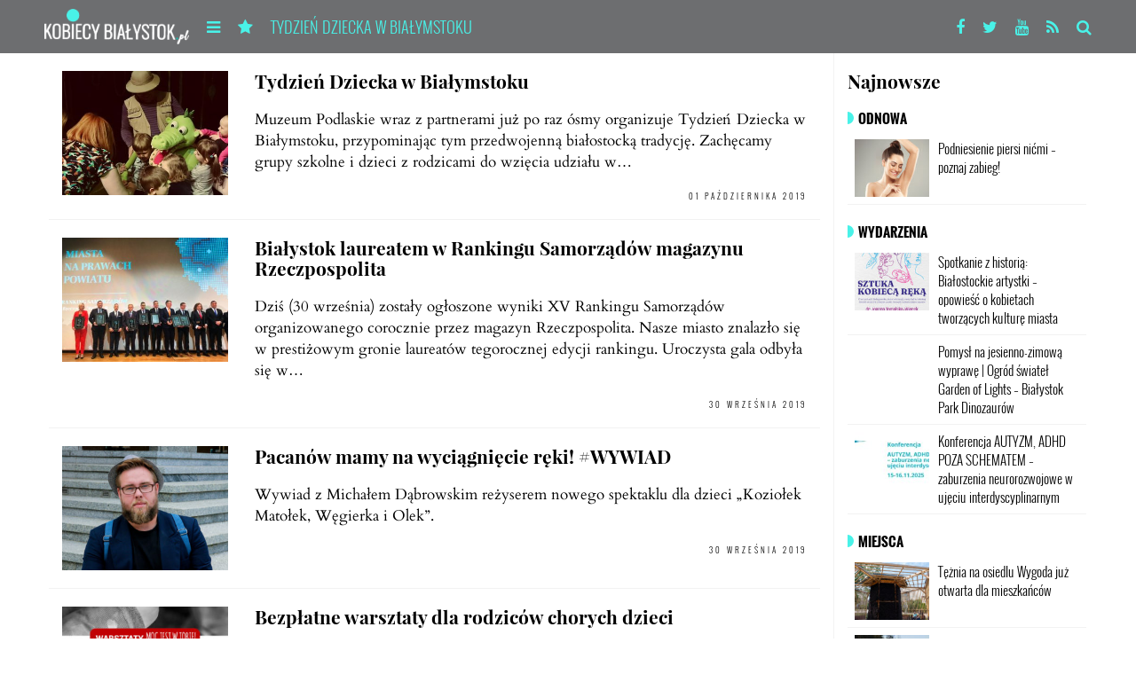

--- FILE ---
content_type: text/html; charset=UTF-8
request_url: https://www.kobiecybialystok.pl/tag/wydarzenie-bialystok/
body_size: 15649
content:

<!DOCTYPE html>
<html dir="ltr" lang="pl-PL">
<head>
<meta name="google-site-verification" content="m3aMYv0P7vsHqzcX14iLMA5LaBP-HebmP-5_YNERd4w" />
<meta name="google-site-verification" content="CcaVF9ytffWVFZ0aU1zH31x-pEhSeefy_gwFuA_s87w" />
    <meta charset="UTF-8">
    <meta name="Expires" content="0">
    <meta name="author" content="Kobiecy Białystok">
    <meta name="viewport" content="width=device-width, initial-scale=1">
        <link rel="shortcut icon" href="https://www.kobiecybialystok.pl/wp-content/themes/ideaweb/img/favicon.png" />
    <title>wydarzenie Białystok | Kobiecy Białystok</title>

		<!-- All in One SEO 4.9.3 - aioseo.com -->
	<meta name="robots" content="max-image-preview:large" />
	<link rel="canonical" href="https://www.kobiecybialystok.pl/tag/wydarzenie-bialystok/" />
	<meta name="generator" content="All in One SEO (AIOSEO) 4.9.3" />
		<script type="application/ld+json" class="aioseo-schema">
			{"@context":"https:\/\/schema.org","@graph":[{"@type":"BreadcrumbList","@id":"https:\/\/www.kobiecybialystok.pl\/tag\/wydarzenie-bialystok\/#breadcrumblist","itemListElement":[{"@type":"ListItem","@id":"https:\/\/www.kobiecybialystok.pl#listItem","position":1,"name":"Home","item":"https:\/\/www.kobiecybialystok.pl","nextItem":{"@type":"ListItem","@id":"https:\/\/www.kobiecybialystok.pl\/tag\/wydarzenie-bialystok\/#listItem","name":"wydarzenie Bia\u0142ystok"}},{"@type":"ListItem","@id":"https:\/\/www.kobiecybialystok.pl\/tag\/wydarzenie-bialystok\/#listItem","position":2,"name":"wydarzenie Bia\u0142ystok","previousItem":{"@type":"ListItem","@id":"https:\/\/www.kobiecybialystok.pl#listItem","name":"Home"}}]},{"@type":"CollectionPage","@id":"https:\/\/www.kobiecybialystok.pl\/tag\/wydarzenie-bialystok\/#collectionpage","url":"https:\/\/www.kobiecybialystok.pl\/tag\/wydarzenie-bialystok\/","name":"wydarzenie Bia\u0142ystok | Kobiecy Bia\u0142ystok","inLanguage":"pl-PL","isPartOf":{"@id":"https:\/\/www.kobiecybialystok.pl\/#website"},"breadcrumb":{"@id":"https:\/\/www.kobiecybialystok.pl\/tag\/wydarzenie-bialystok\/#breadcrumblist"}},{"@type":"Organization","@id":"https:\/\/www.kobiecybialystok.pl\/#organization","name":"eGroup","description":"Bia\u0142ystok oczami kobiet","url":"https:\/\/www.kobiecybialystok.pl\/","telephone":"+48602179106","logo":{"@type":"ImageObject","url":"https:\/\/www.kobiecybialystok.pl\/wp-content\/uploads\/2016\/05\/logotyp-KB-nowy-300x217.jpg","@id":"https:\/\/www.kobiecybialystok.pl\/tag\/wydarzenie-bialystok\/#organizationLogo","width":300,"height":217},"image":{"@id":"https:\/\/www.kobiecybialystok.pl\/tag\/wydarzenie-bialystok\/#organizationLogo"}},{"@type":"WebSite","@id":"https:\/\/www.kobiecybialystok.pl\/#website","url":"https:\/\/www.kobiecybialystok.pl\/","name":"Kobiecy Bia\u0142ystok","alternateName":"Kobiecy Bia\u0142ystok","description":"Bia\u0142ystok oczami kobiet","inLanguage":"pl-PL","publisher":{"@id":"https:\/\/www.kobiecybialystok.pl\/#organization"}}]}
		</script>
		<!-- All in One SEO -->

<link rel='dns-prefetch' href='//s.w.org' />
<link rel="alternate" type="application/rss+xml" title="Kobiecy Białystok &raquo; Kanał z wpisami" href="https://www.kobiecybialystok.pl/feed/" />
<link rel="alternate" type="application/rss+xml" title="Kobiecy Białystok &raquo; Kanał z komentarzami" href="https://www.kobiecybialystok.pl/comments/feed/" />
<link rel="alternate" type="application/rss+xml" title="Kobiecy Białystok &raquo; Kanał z wpisami otagowanymi jako wydarzenie Białystok" href="https://www.kobiecybialystok.pl/tag/wydarzenie-bialystok/feed/" />
<script type="text/javascript">
window._wpemojiSettings = {"baseUrl":"https:\/\/s.w.org\/images\/core\/emoji\/14.0.0\/72x72\/","ext":".png","svgUrl":"https:\/\/s.w.org\/images\/core\/emoji\/14.0.0\/svg\/","svgExt":".svg","source":{"concatemoji":"https:\/\/www.kobiecybialystok.pl\/wp-includes\/js\/wp-emoji-release.min.js?ver=73d3ed39211a6356339128bd65856f7e"}};
/*! This file is auto-generated */
!function(e,a,t){var n,r,o,i=a.createElement("canvas"),p=i.getContext&&i.getContext("2d");function s(e,t){var a=String.fromCharCode,e=(p.clearRect(0,0,i.width,i.height),p.fillText(a.apply(this,e),0,0),i.toDataURL());return p.clearRect(0,0,i.width,i.height),p.fillText(a.apply(this,t),0,0),e===i.toDataURL()}function c(e){var t=a.createElement("script");t.src=e,t.defer=t.type="text/javascript",a.getElementsByTagName("head")[0].appendChild(t)}for(o=Array("flag","emoji"),t.supports={everything:!0,everythingExceptFlag:!0},r=0;r<o.length;r++)t.supports[o[r]]=function(e){if(!p||!p.fillText)return!1;switch(p.textBaseline="top",p.font="600 32px Arial",e){case"flag":return s([127987,65039,8205,9895,65039],[127987,65039,8203,9895,65039])?!1:!s([55356,56826,55356,56819],[55356,56826,8203,55356,56819])&&!s([55356,57332,56128,56423,56128,56418,56128,56421,56128,56430,56128,56423,56128,56447],[55356,57332,8203,56128,56423,8203,56128,56418,8203,56128,56421,8203,56128,56430,8203,56128,56423,8203,56128,56447]);case"emoji":return!s([129777,127995,8205,129778,127999],[129777,127995,8203,129778,127999])}return!1}(o[r]),t.supports.everything=t.supports.everything&&t.supports[o[r]],"flag"!==o[r]&&(t.supports.everythingExceptFlag=t.supports.everythingExceptFlag&&t.supports[o[r]]);t.supports.everythingExceptFlag=t.supports.everythingExceptFlag&&!t.supports.flag,t.DOMReady=!1,t.readyCallback=function(){t.DOMReady=!0},t.supports.everything||(n=function(){t.readyCallback()},a.addEventListener?(a.addEventListener("DOMContentLoaded",n,!1),e.addEventListener("load",n,!1)):(e.attachEvent("onload",n),a.attachEvent("onreadystatechange",function(){"complete"===a.readyState&&t.readyCallback()})),(e=t.source||{}).concatemoji?c(e.concatemoji):e.wpemoji&&e.twemoji&&(c(e.twemoji),c(e.wpemoji)))}(window,document,window._wpemojiSettings);
</script>
<style type="text/css">
img.wp-smiley,
img.emoji {
	display: inline !important;
	border: none !important;
	box-shadow: none !important;
	height: 1em !important;
	width: 1em !important;
	margin: 0 0.07em !important;
	vertical-align: -0.1em !important;
	background: none !important;
	padding: 0 !important;
}
</style>
	<link rel='stylesheet' id='aioseo/css/src/vue/standalone/blocks/table-of-contents/global.scss-css'  href='https://www.kobiecybialystok.pl/wp-content/plugins/all-in-one-seo-pack/dist/Lite/assets/css/table-of-contents/global.e90f6d47.css?ver=4.9.3' type='text/css' media='all' />
<link rel='stylesheet' id='ppress-frontend-css'  href='https://www.kobiecybialystok.pl/wp-content/plugins/wp-user-avatar/assets/css/frontend.min.css?ver=4.15.17' type='text/css' media='all' />
<link rel='stylesheet' id='ppress-flatpickr-css'  href='https://www.kobiecybialystok.pl/wp-content/plugins/wp-user-avatar/assets/flatpickr/flatpickr.min.css?ver=4.15.17' type='text/css' media='all' />
<link rel='stylesheet' id='ppress-select2-css'  href='https://www.kobiecybialystok.pl/wp-content/plugins/wp-user-avatar/assets/select2/select2.min.css?ver=73d3ed39211a6356339128bd65856f7e' type='text/css' media='all' />
<link rel='stylesheet' id='bootstrap-css'  href='https://www.kobiecybialystok.pl/wp-content/themes/ideaweb/css/bootstrap.css?ver=3.0.2' type='text/css' media='all' />
<link rel='stylesheet' id='bxslider-css'  href='https://www.kobiecybialystok.pl/wp-content/themes/ideaweb/js/bxslider/jquery.bxslider.css?ver=73d3ed39211a6356339128bd65856f7e' type='text/css' media='all' />
<link rel='stylesheet' id='baguetteBox-css'  href='https://www.kobiecybialystok.pl/wp-content/themes/ideaweb/js/baguetteBox/baguetteBox.min.css?ver=73d3ed39211a6356339128bd65856f7e' type='text/css' media='all' />
<link rel='stylesheet' id='font-awesome-css'  href='https://www.kobiecybialystok.pl/wp-content/themes/ideaweb/libs/font-awesome/css/font-awesome.min.css?ver=4.5.0' type='text/css' media='all' />
<link rel='stylesheet' id='stylesheet-css'  href='https://www.kobiecybialystok.pl/wp-content/themes/ideaweb/style.css?ver=1' type='text/css' media='all' />
<link rel='stylesheet' id='newsletter-css'  href='https://www.kobiecybialystok.pl/wp-content/plugins/newsletter/style.css?ver=8.9.4' type='text/css' media='all' />
<script type='text/javascript' src='https://www.kobiecybialystok.pl/wp-includes/js/jquery/jquery.min.js?ver=3.6.0' id='jquery-core-js'></script>
<script type='text/javascript' src='https://www.kobiecybialystok.pl/wp-includes/js/jquery/jquery-migrate.min.js?ver=3.3.2' id='jquery-migrate-js'></script>
<script type='text/javascript' src='https://www.kobiecybialystok.pl/wp-content/plugins/wp-user-avatar/assets/flatpickr/flatpickr.min.js?ver=4.15.17' id='ppress-flatpickr-js'></script>
<script type='text/javascript' src='https://www.kobiecybialystok.pl/wp-content/plugins/wp-user-avatar/assets/select2/select2.min.js?ver=4.15.17' id='ppress-select2-js'></script>
<!--[if lt IE 9]>
<script type='text/javascript' src='https://www.kobiecybialystok.pl/wp-content/themes/ideaweb/js/html5.js?ver=3.7.3' id='ideaweb-html5-js'></script>
<![endif]-->
<link rel="https://api.w.org/" href="https://www.kobiecybialystok.pl/wp-json/" /><link rel="alternate" type="application/json" href="https://www.kobiecybialystok.pl/wp-json/wp/v2/tags/427" /><link rel="EditURI" type="application/rsd+xml" title="RSD" href="https://www.kobiecybialystok.pl/xmlrpc.php?rsd" />
<link rel="wlwmanifest" type="application/wlwmanifest+xml" href="https://www.kobiecybialystok.pl/wp-includes/wlwmanifest.xml" /> 


<!-- This site is using AdRotate v5.13.5 to display their advertisements - https://ajdg.solutions/ -->
<!-- AdRotate CSS -->
<style type="text/css" media="screen">
	.g { margin:0px; padding:0px; overflow:hidden; line-height:1; zoom:1; }
	.g img { height:auto; }
	.g-col { position:relative; float:left; }
	.g-col:first-child { margin-left: 0; }
	.g-col:last-child { margin-right: 0; }
	.g-4 { min-width:0px; max-width:625px; }
	.b-4 { margin:5px 0px 0px 0px; }
	@media only screen and (max-width: 480px) {
		.g-col, .g-dyn, .g-single { width:100%; margin-left:0; margin-right:0; }
	}
</style>
<!-- /AdRotate CSS -->


		<!-- GA Google Analytics @ https://m0n.co/ga -->
		<script async src="https://www.googletagmanager.com/gtag/js?id=G-9K6N3BMSE4"></script>
		<script>
			window.dataLayer = window.dataLayer || [];
			function gtag(){dataLayer.push(arguments);}
			gtag('js', new Date());
			gtag('config', 'G-9K6N3BMSE4');
		</script>

	<script type="text/javascript">
(function(url){
	if(/(?:Chrome\/26\.0\.1410\.63 Safari\/537\.31|WordfenceTestMonBot)/.test(navigator.userAgent)){ return; }
	var addEvent = function(evt, handler) {
		if (window.addEventListener) {
			document.addEventListener(evt, handler, false);
		} else if (window.attachEvent) {
			document.attachEvent('on' + evt, handler);
		}
	};
	var removeEvent = function(evt, handler) {
		if (window.removeEventListener) {
			document.removeEventListener(evt, handler, false);
		} else if (window.detachEvent) {
			document.detachEvent('on' + evt, handler);
		}
	};
	var evts = 'contextmenu dblclick drag dragend dragenter dragleave dragover dragstart drop keydown keypress keyup mousedown mousemove mouseout mouseover mouseup mousewheel scroll'.split(' ');
	var logHuman = function() {
		if (window.wfLogHumanRan) { return; }
		window.wfLogHumanRan = true;
		var wfscr = document.createElement('script');
		wfscr.type = 'text/javascript';
		wfscr.async = true;
		wfscr.src = url + '&r=' + Math.random();
		(document.getElementsByTagName('head')[0]||document.getElementsByTagName('body')[0]).appendChild(wfscr);
		for (var i = 0; i < evts.length; i++) {
			removeEvent(evts[i], logHuman);
		}
	};
	for (var i = 0; i < evts.length; i++) {
		addEvent(evts[i], logHuman);
	}
})('//www.kobiecybialystok.pl/?wordfence_lh=1&hid=03E6D8D88A3B8C07114E3CCF347729B3');
</script><style type="text/css">.recentcomments a{display:inline !important;padding:0 !important;margin:0 !important;}</style>	<script data-ad-client="ca-pub-8880036235275317" async src="https://pagead2.googlesyndication.com/pagead/js/adsbygoogle.js"></script>
	
        <meta property="og:title" content="Tydzień Dziecka w Białymstoku">
    <meta property="og:description" content="Muzeum Podlaskie wraz z partnerami już po raz ósmy organizuje Tydzień Dziecka w Białymstoku, przypominając tym przedwojenną białostocką tradycję. Zachęcamy grupy szkolne i dzieci z rodzicami do wzięcia udziału w...">
    <meta property="og:image" content="https://www.kobiecybialystok.pl/wp-content/uploads/2015/05/z-dzieckiem-do-teatru.jpg">
    <meta property="og:url" content="https://www.kobiecybialystok.pl/tydzien-dziecka-w-bialymstoku/">
	<meta property="og:type" content="website" />
    <meta name="twitter:card" content="summary_large_image">
</head>

<body data-rsssl=1 class="archive tag tag-wydarzenie-bialystok tag-427">
    <div class="wrapper" id="wrapper">
		
        

<header class="container">
	
    	
    <div class="container main-menu fixed">
        
        <div class="main-menu-label">
            <div class="row">
                <nav class="">
					
                    <ul class="left">
                        <li class="logo"><a href="https://www.kobiecybialystok.pl/"><img src="https://www.kobiecybialystok.pl/wp-content/themes/ideaweb/img/logo_white.png" alt="Kobiecy Białystok" /></a></li>
                                            </ul>
					
                    <ul class="drop">
                        <li class="slide-menu-btn more"><div class="menu-btn"><i class="fa fa-bars"></i></div></li>
                                                    <li class="slide-menu-btn popular"><div class="menu-btn"><i class="fa fa-star"></i></div></li>
                                            </ul>
					
                                        
                                            <div class="pin">
                                                                <a href="https://www.kobiecybialystok.pl/tydzien-dziecka-w-bialymstoku/" class="title">Tydzień Dziecka w Białymstoku</a>
                                                    </div>
                    						
                </nav>
                
                <ul class="social">
                                        <li><a target="_blank" href="https://www.facebook.com/pages/Kobiecy-Bialystok/289404317743706"><i class="fa fa-facebook"></i></a></li>                    <li><a target="_blank" href="https://twitter.com/#!/KobiecyBstok"><i class="fa fa-twitter"></i></a></li>                    <li><a target="_blank" href="http://www.youtube.com/kobiecybialystok"><i class="fa fa-youtube"></i></a></li>                    <li><a href="https://www.kobiecybialystok.pl/feed/"><i class="fa fa-rss"></i></a></li>
                    <li class="search"><div class="menu-btn"><i class="fa fa-search"></i></div></li>
               </ul>
                
                <form role="search" method="get" class="searchform" action="https://www.kobiecybialystok.pl">
                    <input type="text" value="" name="s" id="s" placeholder="Wpisz szukaną frazę">
                    <input type="submit" id="searchsubmit" value="Szukaj">
                    <div class="exit"><i class="fa fa-times"></i></div>
                </form>
                
            </div>
        </div>
        
        <div class="container main-menu-slide full-main-menu">
            <div class="row">
                <nav class="list-menu">
                    <ul id="menu-menu-glowne" class="menu"><li id="menu-item-27847" class="menu-item menu-item-type-taxonomy menu-item-object-category menu-item-has-children menu-item-27847"><a href="https://www.kobiecybialystok.pl/kategoria/miasto/">Wydarzenia</a>
<ul class="sub-menu">
	<li id="menu-item-27849" class="menu-item menu-item-type-taxonomy menu-item-object-category menu-item-27849"><a href="https://www.kobiecybialystok.pl/kategoria/miasto/wydarzenia-tylko-w-bialymstoku/">Miasto</a></li>
	<li id="menu-item-27850" class="menu-item menu-item-type-taxonomy menu-item-object-category menu-item-27850"><a href="https://www.kobiecybialystok.pl/kategoria/miasto/w-okolicy/">Poza miastem</a></li>
	<li id="menu-item-27851" class="menu-item menu-item-type-taxonomy menu-item-object-category menu-item-27851"><a href="https://www.kobiecybialystok.pl/kategoria/miasto/akcje-ogolnopolskie/">Akcje ogólnopolskie</a></li>
	<li id="menu-item-27848" class="menu-item menu-item-type-taxonomy menu-item-object-category menu-item-27848"><a href="https://www.kobiecybialystok.pl/kategoria/miasto/wydarzenia-sportowe/">Sport</a></li>
	<li id="menu-item-27852" class="menu-item menu-item-type-taxonomy menu-item-object-category menu-item-27852"><a href="https://www.kobiecybialystok.pl/kategoria/miasto/fotorelacje/">Foto/Relacje</a></li>
</ul>
</li>
<li id="menu-item-27853" class="menu-item menu-item-type-taxonomy menu-item-object-category menu-item-has-children menu-item-27853"><a href="https://www.kobiecybialystok.pl/kategoria/miejsca/">Miejsca</a>
<ul class="sub-menu">
	<li id="menu-item-27854" class="menu-item menu-item-type-taxonomy menu-item-object-category menu-item-27854"><a href="https://www.kobiecybialystok.pl/kategoria/miejsca/miejsca-gdzie-warto-zajrzec/">Lokale</a></li>
	<li id="menu-item-27856" class="menu-item menu-item-type-taxonomy menu-item-object-category menu-item-27856"><a href="https://www.kobiecybialystok.pl/kategoria/miejsca/wypoczynek/">Wypoczynek</a></li>
	<li id="menu-item-27855" class="menu-item menu-item-type-taxonomy menu-item-object-category menu-item-27855"><a href="https://www.kobiecybialystok.pl/kategoria/miejsca/podroze-male-i-duze/">Podróże małe i duże</a></li>
</ul>
</li>
<li id="menu-item-27857" class="menu-item menu-item-type-taxonomy menu-item-object-category menu-item-has-children menu-item-27857"><a href="https://www.kobiecybialystok.pl/kategoria/kulturalnie/">Kultura</a>
<ul class="sub-menu">
	<li id="menu-item-27858" class="menu-item menu-item-type-taxonomy menu-item-object-category menu-item-27858"><a href="https://www.kobiecybialystok.pl/kategoria/kulturalnie/kino-kulturalnie/">Kino</a></li>
	<li id="menu-item-27859" class="menu-item menu-item-type-taxonomy menu-item-object-category menu-item-27859"><a href="https://www.kobiecybialystok.pl/kategoria/kulturalnie/muzyka-kulturalnie/">Muzyka</a></li>
	<li id="menu-item-27862" class="menu-item menu-item-type-taxonomy menu-item-object-category menu-item-27862"><a href="https://www.kobiecybialystok.pl/kategoria/kulturalnie/wystawa/">Wystawa</a></li>
	<li id="menu-item-27863" class="menu-item menu-item-type-taxonomy menu-item-object-category menu-item-27863"><a href="https://www.kobiecybialystok.pl/kategoria/kulturalnie/sztuka/">Sztuka</a></li>
	<li id="menu-item-27860" class="menu-item menu-item-type-taxonomy menu-item-object-category menu-item-27860"><a href="https://www.kobiecybialystok.pl/kategoria/kulturalnie/ksiazka-kulturalnie/">Książka</a></li>
	<li id="menu-item-27861" class="menu-item menu-item-type-taxonomy menu-item-object-category menu-item-27861"><a href="https://www.kobiecybialystok.pl/kategoria/kulturalnie/kabaret-kulturalnie/">Kabaret</a></li>
</ul>
</li>
<li id="menu-item-27864" class="menu-item menu-item-type-taxonomy menu-item-object-category menu-item-has-children menu-item-27864"><a href="https://www.kobiecybialystok.pl/kategoria/rozwoj/">Rozwój</a>
<ul class="sub-menu">
	<li id="menu-item-27867" class="menu-item menu-item-type-taxonomy menu-item-object-category menu-item-27867"><a href="https://www.kobiecybialystok.pl/kategoria/rozwoj/warsztaty/">Warsztaty</a></li>
	<li id="menu-item-27865" class="menu-item menu-item-type-taxonomy menu-item-object-category menu-item-27865"><a href="https://www.kobiecybialystok.pl/kategoria/rozwoj/pasje/">Motywatory</a></li>
	<li id="menu-item-27866" class="menu-item menu-item-type-taxonomy menu-item-object-category menu-item-27866"><a href="https://www.kobiecybialystok.pl/kategoria/rozwoj/porady-prawne-ciekawostki/">Twoja praca/biznes</a></li>
</ul>
</li>
<li id="menu-item-27868" class="menu-item menu-item-type-taxonomy menu-item-object-category menu-item-has-children menu-item-27868"><a href="https://www.kobiecybialystok.pl/kategoria/kobiece-sprawy/">Kobiece SPRAWY</a>
<ul class="sub-menu">
	<li id="menu-item-27869" class="menu-item menu-item-type-taxonomy menu-item-object-category menu-item-27869"><a href="https://www.kobiecybialystok.pl/kategoria/kobiece-sprawy/kobiety-stad/">Kobiety stąd</a></li>
	<li id="menu-item-27874" class="menu-item menu-item-type-taxonomy menu-item-object-category menu-item-27874"><a href="https://www.kobiecybialystok.pl/kategoria/kobiece-sprawy/zdrowie-i-uroda/">Zdrowie/Uroda</a></li>
	<li id="menu-item-27870" class="menu-item menu-item-type-taxonomy menu-item-object-category menu-item-27870"><a href="https://www.kobiecybialystok.pl/kategoria/kobiece-sprawy/odnowa-z-renew-clinic/">Zabiegi kosmetyczne</a></li>
	<li id="menu-item-27871" class="menu-item menu-item-type-taxonomy menu-item-object-category menu-item-27871"><a href="https://www.kobiecybialystok.pl/kategoria/kobiece-sprawy/moda-i-okazje/">Moda/Promocje</a></li>
	<li id="menu-item-27872" class="menu-item menu-item-type-taxonomy menu-item-object-category menu-item-27872"><a href="https://www.kobiecybialystok.pl/kategoria/kobiece-sprawy/porady/">Porady</a></li>
	<li id="menu-item-27873" class="menu-item menu-item-type-taxonomy menu-item-object-category menu-item-27873"><a href="https://www.kobiecybialystok.pl/kategoria/kobiece-sprawy/milosc-i-zwiazek/">Miłość i związek</a></li>
</ul>
</li>
<li id="menu-item-27875" class="menu-item menu-item-type-taxonomy menu-item-object-category menu-item-has-children menu-item-27875"><a href="https://www.kobiecybialystok.pl/kategoria/inne/">Inne</a>
<ul class="sub-menu">
	<li id="menu-item-27876" class="menu-item menu-item-type-taxonomy menu-item-object-category menu-item-27876"><a href="https://www.kobiecybialystok.pl/kategoria/inne/smaki-podlasia/">Kuchnia</a></li>
	<li id="menu-item-27877" class="menu-item menu-item-type-taxonomy menu-item-object-category menu-item-27877"><a href="https://www.kobiecybialystok.pl/kategoria/inne/miejsce-dla-mam/">Dziecko</a></li>
	<li id="menu-item-27878" class="menu-item menu-item-type-taxonomy menu-item-object-category menu-item-27878"><a href="https://www.kobiecybialystok.pl/kategoria/inne/dom/">Dom</a></li>
	<li id="menu-item-27879" class="menu-item menu-item-type-taxonomy menu-item-object-category menu-item-27879"><a href="https://www.kobiecybialystok.pl/kategoria/inne/baza-uslug-dla-kobiet/">BAZA USŁUG dla KOBIET</a></li>
	<li id="menu-item-27880" class="menu-item menu-item-type-taxonomy menu-item-object-category menu-item-27880"><a href="https://www.kobiecybialystok.pl/kategoria/inne/czytelniczki-pisza/">Czytelniczki piszą</a></li>
	<li id="menu-item-27881" class="menu-item menu-item-type-taxonomy menu-item-object-category menu-item-27881"><a href="https://www.kobiecybialystok.pl/kategoria/inne/ciekawostki/">Ciekawostki</a></li>
	<li id="menu-item-27882" class="menu-item menu-item-type-taxonomy menu-item-object-category menu-item-27882"><a href="https://www.kobiecybialystok.pl/kategoria/inne/motocyklistka/">Moto/Cyklistka</a></li>
	<li id="menu-item-27883" class="menu-item menu-item-type-taxonomy menu-item-object-category menu-item-27883"><a href="https://www.kobiecybialystok.pl/kategoria/inne/wywiad/">Wywiad</a></li>
</ul>
</li>
</ul>                </nav>
            </div>
        </div>
        
        <div class="container main-menu-slide full-top-menu">
            <div class="row">
                <nav class="line-menu">
                    <ul id="menu-menu-gorne-popularne" class="menu"><li id="menu-item-28487" class="menu-item menu-item-type-post_type menu-item-object-page menu-item-28487"><a href="https://www.kobiecybialystok.pl/dodaj-swoje-wydarzenie/">Dodaj swoje wydarzenie</a></li>
<li id="menu-item-27832" class="menu-item menu-item-type-post_type menu-item-object-page menu-item-27832"><a href="https://www.kobiecybialystok.pl/ogloszenia-lokalne/">Ogłoszenia lokalne</a></li>
<li id="menu-item-27829" class="menu-item menu-item-type-taxonomy menu-item-object-category menu-item-27829"><a href="https://www.kobiecybialystok.pl/kategoria/bezplatne-2/">#BEZPŁATNE</a></li>
<li id="menu-item-27831" class="menu-item menu-item-type-taxonomy menu-item-object-category menu-item-27831"><a href="https://www.kobiecybialystok.pl/kategoria/polecamy/">Polecamy</a></li>
<li id="menu-item-27828" class="menu-item menu-item-type-taxonomy menu-item-object-category menu-item-27828"><a href="https://www.kobiecybialystok.pl/kategoria/blog-2/">#BLOG</a></li>
<li id="menu-item-27830" class="menu-item menu-item-type-taxonomy menu-item-object-category menu-item-27830"><a href="https://www.kobiecybialystok.pl/kategoria/konkursy/">Konkursy</a></li>
</ul>                </nav>
            </div>
        </div>
        
    </div>
</header>

<main class="container">
    <div class="row">
        <div class="col-md-9 col-sm-8 col-ms-7 col-xs-12 main-left">
                
                        <div class="col-md-12 list post-35738 post type-post status-publish format-standard has-post-thumbnail hentry category-miejsce-dla-mam category-wydarzenia-tylko-w-bialymstoku category-polecamy category-miasto tag-dziecko tag-eventy tag-kultura tag-wydarzenia tag-wydarzenia-bialystok tag-wydarzenie-bialystok">
                                                        <div class="col-md-3 col-sm-4 col-ms-12 col-xs-12 post-image"><a href="https://www.kobiecybialystok.pl/tydzien-dziecka-w-bialymstoku/" class="image img-mask" style="background-image:url(https://www.kobiecybialystok.pl/wp-content/uploads/2015/05/z-dzieckiem-do-teatru-360x269.jpg);"></a></div>
                            
                            <div class="col-md-9 col-sm-8 col-ms-12 col-xs-12 post-right">
                                <h2 class="page-header">
                                    <a href="https://www.kobiecybialystok.pl/tydzien-dziecka-w-bialymstoku/">Tydzień Dziecka w Białymstoku</a>
                                </h2>
                                <div class="post-content"><p>Muzeum Podlaskie wraz z partnerami już po raz ósmy organizuje Tydzień Dziecka w Białymstoku, przypominając tym przedwojenną białostocką tradycję. Zachęcamy grupy szkolne i dzieci z rodzicami do wzięcia udziału w&#8230;</p>
</div>
                                <div class="post-date">01 października 2019</div>
                            </div>
                            
                        </div>
                        
                                    
                        <div class="col-md-12 list post-35725 post type-post status-publish format-standard has-post-thumbnail hentry category-akcje-ogolnopolskie category-wydarzenia-tylko-w-bialymstoku category-miasto tag-eventy tag-miasto-2 tag-ogolnopolskie tag-wydarzenia tag-wydarzenie-bialystok">
                                                        <div class="col-md-3 col-sm-4 col-ms-12 col-xs-12 post-image"><a href="https://www.kobiecybialystok.pl/bialystok-laureatem-w-rankingu-samorzadow/" class="image img-mask" style="background-image:url(https://www.kobiecybialystok.pl/wp-content/uploads/2019/09/miasta-360x285.jpg);"></a></div>
                            
                            <div class="col-md-9 col-sm-8 col-ms-12 col-xs-12 post-right">
                                <h2 class="page-header">
                                    <a href="https://www.kobiecybialystok.pl/bialystok-laureatem-w-rankingu-samorzadow/">Białystok laureatem w Rankingu Samorządów magazynu Rzeczpospolita</a>
                                </h2>
                                <div class="post-content"><p>Dziś (30 września) zostały ogłoszone wyniki XV Rankingu Samorządów organizowanego corocznie przez magazyn Rzeczpospolita. Nasze miasto znalazło się w prestiżowym gronie laureatów tegorocznej edycji rankingu. Uroczysta gala odbyła się w&#8230;</p>
</div>
                                <div class="post-date">30 września 2019</div>
                            </div>
                            
                        </div>
                        
                                    
                        <div class="col-md-12 list post-35719 post type-post status-publish format-standard has-post-thumbnail hentry category-kulturalnie category-polecamy category-sztuka category-wywiad tag-dziecko tag-kulinaria tag-spektakl tag-teatr tag-wydarzenie-bialystok tag-wywiad">
                                                        <div class="col-md-3 col-sm-4 col-ms-12 col-xs-12 post-image"><a href="https://www.kobiecybialystok.pl/pacanow-mamy-na-wyciagniecie-reki-wywiad/" class="image img-mask" style="background-image:url(https://www.kobiecybialystok.pl/wp-content/uploads/2019/09/michal_dabrowski_fot_ewa_krajewska-2-360x230.jpg);"></a></div>
                            
                            <div class="col-md-9 col-sm-8 col-ms-12 col-xs-12 post-right">
                                <h2 class="page-header">
                                    <a href="https://www.kobiecybialystok.pl/pacanow-mamy-na-wyciagniecie-reki-wywiad/">Pacanów mamy na wyciągnięcie ręki!   #WYWIAD</a>
                                </h2>
                                <div class="post-content"><p>Wywiad z Michałem Dąbrowskim reżyserem nowego spektaklu dla dzieci „Koziołek Matołek, Węgierka i Olek”.</p>
</div>
                                <div class="post-date">30 września 2019</div>
                            </div>
                            
                        </div>
                        
                                    
                        <div class="col-md-12 list post-35708 post type-post status-publish format-standard has-post-thumbnail hentry category-bezplatne-2 category-na-topie category-rozwoj category-warsztaty tag-bezplatne tag-dziecko tag-eventy tag-miasto-2 tag-pomagamy tag-rozwoj-2 tag-warsztaty tag-wydarzenia tag-wydarzenie-bialystok">
                                                        <div class="col-md-3 col-sm-4 col-ms-12 col-xs-12 post-image"><a href="https://www.kobiecybialystok.pl/bezplatne-warsztaty-dla-rodzicow-chorych-dzieci/" class="image img-mask" style="background-image:url(https://www.kobiecybialystok.pl/wp-content/uploads/2019/09/moc-jest-w-tobie_plakat-255x360.jpg);"></a></div>
                            
                            <div class="col-md-9 col-sm-8 col-ms-12 col-xs-12 post-right">
                                <h2 class="page-header">
                                    <a href="https://www.kobiecybialystok.pl/bezplatne-warsztaty-dla-rodzicow-chorych-dzieci/">Bezpłatne warsztaty dla rodziców chorych dzieci</a>
                                </h2>
                                <div class="post-content"><p>Fundacja „Pomóż Im” zaprasza rodziców dzieci niepełnosprawnych i przewlekle chorych na bezpłatne warsztaty pod nazwą „Moc jest w Tobie”. Odbędą się 4 października w Białymstoku. Uczestnicy zajęć poznają sposoby radzenia&#8230;</p>
</div>
                                <div class="post-date">30 września 2019</div>
                            </div>
                            
                        </div>
                        
                                                    
                <div class="pagination">
                                    </div>

                    </div>

        <div class="col-md-3 col-sm-4 col-ms-5 col-xs-12 sidebar-right">
            
	
	
	            <div class="left-latest-news">
                <h3 class="top-title">Najnowsze</h3>
                <ul class="latest-categories">
                                        
                        							<li class="cat_500 ">
								<a href="https://www.kobiecybialystok.pl/kategoria/odnowa/"><span class="round"></span>odnowa</a>
								<ul class="latest-posts">
									
                                    <li class="format-">
                                        <a href="https://www.kobiecybialystok.pl/podniesienie-piersi-nicmi-poznaj-zabieg/">
                                            <div class="col-md-4 col-sm-4 col-ms-4 col-xs-4 image" style="background-image:url('https://www.kobiecybialystok.pl/wp-content/uploads/2022/03/art-slide01-140x140.jpg');"></div>
                                            <div class="col-md-8 col-sm-8 col-ms-8 col-xs-8 title">Podniesienie piersi nićmi – poznaj zabieg!</div>
                                        </a>
                                    </li>								</ul>
															</li>
                                                                    
                        							<li class="cat_5 ">
								<a href="https://www.kobiecybialystok.pl/kategoria/miasto/"><span class="round"></span>Wydarzenia</a>
								<ul class="latest-posts">
									
                                    <li class="format-">
                                        <a href="https://www.kobiecybialystok.pl/spotkanie-z-historia-bialostockie-artystki-opowiesc-o-kobietach-tworzacych-kulture-miasta/">
                                            <div class="col-md-4 col-sm-4 col-ms-4 col-xs-4 image" style="background-image:url('https://www.kobiecybialystok.pl/wp-content/uploads/2025/10/skr-plakat-a3-140x140.jpg');"></div>
                                            <div class="col-md-8 col-sm-8 col-ms-8 col-xs-8 title">Spotkanie z historią: Białostockie artystki – opowieść o kobietach tworzących kulturę miasta</div>
                                        </a>
                                    </li>
                                    <li class="format-">
                                        <a href="https://www.kobiecybialystok.pl/userposts/pomysl-na-jesienno-zimowa-wyprawe-ogrod-swiatel-garden-of-lights-bialystok-park-dinozaurow/">
                                            <div class="col-md-4 col-sm-4 col-ms-4 col-xs-4 image" style="background-image:url('');"></div>
                                            <div class="col-md-8 col-sm-8 col-ms-8 col-xs-8 title">Pomysł na jesienno-zimową wyprawę | Ogród świateł Garden of Lights &#8211; Białystok Park Dinozaurów</div>
                                        </a>
                                    </li>
                                    <li class="format-">
                                        <a href="https://www.kobiecybialystok.pl/userposts/konferencja-autyzm-adhd-poza-schematem-zaburzenia-neurorozwojowe-w-ujeciu-interdyscyplinarnym/">
                                            <div class="col-md-4 col-sm-4 col-ms-4 col-xs-4 image" style="background-image:url('https://www.kobiecybialystok.pl/wp-content/uploads/userposts-media/tmp_1753873178_6889fb1acbc47/../konferencja-graficzka-140x140.jpg');"></div>
                                            <div class="col-md-8 col-sm-8 col-ms-8 col-xs-8 title">Konferencja AUTYZM, ADHD POZA SCHEMATEM &#8211; zaburzenia neurorozwojowe w ujęciu interdyscyplinarnym</div>
                                        </a>
                                    </li>								</ul>
															</li>
                                                                    
                        							<li class="cat_228 ">
								<a href="https://www.kobiecybialystok.pl/kategoria/miejsca/"><span class="round"></span>Miejsca</a>
								<ul class="latest-posts">
									
                                    <li class="format-">
                                        <a href="https://www.kobiecybialystok.pl/teznia-na-osiedlu-wygoda-juz-otwarta-dla-mieszkancow/">
                                            <div class="col-md-4 col-sm-4 col-ms-4 col-xs-4 image" style="background-image:url('https://www.kobiecybialystok.pl/wp-content/uploads/2024/06/teznia-bialystok-osiedle-wygoda-140x140.jpg');"></div>
                                            <div class="col-md-8 col-sm-8 col-ms-8 col-xs-8 title">Tężnia na osiedlu Wygoda już otwarta dla mieszkańców</div>
                                        </a>
                                    </li>
                                    <li class="format-">
                                        <a href="https://www.kobiecybialystok.pl/wielkanoc-na-sportowo-w-bialymstoku/">
                                            <div class="col-md-4 col-sm-4 col-ms-4 col-xs-4 image" style="background-image:url('https://www.kobiecybialystok.pl/wp-content/uploads/2014/12/dojlidy-po-modernizacji-140x140.jpg');"></div>
                                            <div class="col-md-8 col-sm-8 col-ms-8 col-xs-8 title">Wielkanoc na sportowo w Białymstoku</div>
                                        </a>
                                    </li>
                                    <li class="format-">
                                        <a href="https://www.kobiecybialystok.pl/wiosenny-wypoczynek-beskid-sadecki-na-majowke/">
                                            <div class="col-md-4 col-sm-4 col-ms-4 col-xs-4 image" style="background-image:url('https://www.kobiecybialystok.pl/wp-content/uploads/2024/03/2fe836a7-0966-4983-961a-ed2d127acb47-140x140.jpg');"></div>
                                            <div class="col-md-8 col-sm-8 col-ms-8 col-xs-8 title">Wiosenny wypoczynek – Beskid Sądecki na majówkę</div>
                                        </a>
                                    </li>								</ul>
															</li>
                                                                    
                        							<li class="cat_8 ">
								<a href="https://www.kobiecybialystok.pl/kategoria/kulturalnie/"><span class="round"></span>Kultura</a>
								<ul class="latest-posts">
									
                                    <li class="format-">
                                        <a href="https://www.kobiecybialystok.pl/podlaskie-spotkania-przyrodnicze-historia-jednego-zdjecia/">
                                            <div class="col-md-4 col-sm-4 col-ms-4 col-xs-4 image" style="background-image:url('https://www.kobiecybialystok.pl/wp-content/uploads/2025/05/spotkania-przyrod-140x140.jpg');"></div>
                                            <div class="col-md-8 col-sm-8 col-ms-8 col-xs-8 title">Podlaskie Spotkania Przyrodnicze: Historia jednego zdjęcia</div>
                                        </a>
                                    </li>
                                    <li class="format-">
                                        <a href="https://www.kobiecybialystok.pl/rozmowy-kulturalne-iza-tarasewicz-i-ala-savashevich/">
                                            <div class="col-md-4 col-sm-4 col-ms-4 col-xs-4 image" style="background-image:url('https://www.kobiecybialystok.pl/wp-content/uploads/2025/05/rozmowy-kultularne-140x140.jpg');"></div>
                                            <div class="col-md-8 col-sm-8 col-ms-8 col-xs-8 title">Rozmowy kulturalne: Iza Tarasewicz i Ala Savashevich</div>
                                        </a>
                                    </li>
                                    <li class="format-">
                                        <a href="https://www.kobiecybialystok.pl/silent-disco-i-stol-wspolny-wieczor-muzyki-i-spotkania-podczas-39-dni-sztuki-wspolczesnej/">
                                            <div class="col-md-4 col-sm-4 col-ms-4 col-xs-4 image" style="background-image:url('https://www.kobiecybialystok.pl/wp-content/uploads/2025/05/silent-disco-140x140.jpg');"></div>
                                            <div class="col-md-8 col-sm-8 col-ms-8 col-xs-8 title">Silent Disco i Stół Wspólny – wieczór muzyki i spotkania podczas 39. Dni Sztuki Współczesnej</div>
                                        </a>
                                    </li>								</ul>
															</li>
                                                                    
                        							<li class="cat_4 ">
								<a href="https://www.kobiecybialystok.pl/kategoria/rozwoj/"><span class="round"></span>Rozwój</a>
								<ul class="latest-posts">
									
                                    <li class="format-">
                                        <a href="https://www.kobiecybialystok.pl/warsztaty-kawa-w-podrozy-w-kafejeto/">
                                            <div class="col-md-4 col-sm-4 col-ms-4 col-xs-4 image" style="background-image:url('https://www.kobiecybialystok.pl/wp-content/uploads/2025/05/kafejeto-140x140.jpg');"></div>
                                            <div class="col-md-8 col-sm-8 col-ms-8 col-xs-8 title">Warsztaty „Kawa w podróży” w Kafejeto</div>
                                        </a>
                                    </li>
                                    <li class="format-">
                                        <a href="https://www.kobiecybialystok.pl/sztuka-dbania-o-siebie-warsztaty-w-supraslu/">
                                            <div class="col-md-4 col-sm-4 col-ms-4 col-xs-4 image" style="background-image:url('https://www.kobiecybialystok.pl/wp-content/uploads/2025/05/warszaty-suprasl-140x140.jpg');"></div>
                                            <div class="col-md-8 col-sm-8 col-ms-8 col-xs-8 title">Sztuka dbania o siebie &#8211; warsztaty w Supraślu</div>
                                        </a>
                                    </li>
                                    <li class="format-">
                                        <a href="https://www.kobiecybialystok.pl/eko-dzien-z-pomyslem-warsztaty-serwis-rowerowy-i-atrakcje-dla-rodzin/">
                                            <div class="col-md-4 col-sm-4 col-ms-4 col-xs-4 image" style="background-image:url('https://www.kobiecybialystok.pl/wp-content/uploads/2025/05/eko-zielone-wzgorze-140x140.jpg');"></div>
                                            <div class="col-md-8 col-sm-8 col-ms-8 col-xs-8 title">Eko Dzień z pomysłem &#8211; warsztaty, serwis rowerowy i atrakcje dla rodzin</div>
                                        </a>
                                    </li>								</ul>
															</li>
                                                                    
                        							<li class="cat_158 ">
								<a href="https://www.kobiecybialystok.pl/kategoria/kobiece-sprawy/"><span class="round"></span>Kobiece SPRAWY</a>
								<ul class="latest-posts">
									
                                    <li class="format-">
                                        <a href="https://www.kobiecybialystok.pl/botoks-bialystok-jak-wygladzic-zmarszczki-i-zachowac-naturalna-mimike/">
                                            <div class="col-md-4 col-sm-4 col-ms-4 col-xs-4 image" style="background-image:url('https://www.kobiecybialystok.pl/wp-content/uploads/2025/11/botoksbialystok-140x140.jpg');"></div>
                                            <div class="col-md-8 col-sm-8 col-ms-8 col-xs-8 title">Botoks Białystok – jak wygładzić zmarszczki i zachować naturalną mimikę?</div>
                                        </a>
                                    </li>
                                    <li class="format-">
                                        <a href="https://www.kobiecybialystok.pl/warsztaty-hortiterapeutyczne-aromaty-podlasia/">
                                            <div class="col-md-4 col-sm-4 col-ms-4 col-xs-4 image" style="background-image:url('https://www.kobiecybialystok.pl/wp-content/uploads/2025/05/warsztaty-zapachy-140x140.jpg');"></div>
                                            <div class="col-md-8 col-sm-8 col-ms-8 col-xs-8 title">Warsztaty hortiterapeutyczne – aromaty Podlasia</div>
                                        </a>
                                    </li>
                                    <li class="format-">
                                        <a href="https://www.kobiecybialystok.pl/czy-warto-kupic-alkomat/">
                                            <div class="col-md-4 col-sm-4 col-ms-4 col-xs-4 image" style="background-image:url('https://www.kobiecybialystok.pl/wp-content/uploads/2025/05/pexels-gaion-18421308-140x140.jpg');"></div>
                                            <div class="col-md-8 col-sm-8 col-ms-8 col-xs-8 title">Czy warto kupić alkomat?</div>
                                        </a>
                                    </li>								</ul>
															</li>
                                                                    
                        							<li class="cat_229 ">
								<a href="https://www.kobiecybialystok.pl/kategoria/inne/"><span class="round"></span>Inne</a>
								<ul class="latest-posts">
									
                                    <li class="format-">
                                        <a href="https://www.kobiecybialystok.pl/jak-wybrac-agencje-nieruchomosci-w-bialymstoku-przewodnik-dla-kobiet-ktore-chca-dzialac-madrze-a-nie-na-intuicje/">
                                            <div class="col-md-4 col-sm-4 col-ms-4 col-xs-4 image" style="background-image:url('https://www.kobiecybialystok.pl/wp-content/uploads/2025/11/ow-to-choose-a-good-real-estate-agent-a-story-tha-040-140x140.png');"></div>
                                            <div class="col-md-8 col-sm-8 col-ms-8 col-xs-8 title">Jak wybrać agencję nieruchomości w Białymstoku? Przewodnik dla kobiet, które chcą działać mądrze, a nie na intuicję</div>
                                        </a>
                                    </li>
                                    <li class="format-">
                                        <a href="https://www.kobiecybialystok.pl/dzien-dziecka-z-kultura/">
                                            <div class="col-md-4 col-sm-4 col-ms-4 col-xs-4 image" style="background-image:url('https://www.kobiecybialystok.pl/wp-content/uploads/2025/05/grafika-dzien-dziecka-1920x1080-1-140x140.png');"></div>
                                            <div class="col-md-8 col-sm-8 col-ms-8 col-xs-8 title">Dzień Dziecka z kulturą</div>
                                        </a>
                                    </li>
                                    <li class="format-">
                                        <a href="https://www.kobiecybialystok.pl/rodzinny-piknik-z-okazji-dnia-dziecka-na-chorten-arena/">
                                            <div class="col-md-4 col-sm-4 col-ms-4 col-xs-4 image" style="background-image:url('https://www.kobiecybialystok.pl/wp-content/uploads/2025/05/dzien-dziecka-stadion-1-140x140.jpg');"></div>
                                            <div class="col-md-8 col-sm-8 col-ms-8 col-xs-8 title">Rodzinny Piknik z Okazji Dnia Dziecka na Chorten Arena</div>
                                        </a>
                                    </li>								</ul>
															</li>
                                                                    
                        							<li class="cat_167 ">
								<a href="https://www.kobiecybialystok.pl/kategoria/blog-2/"><span class="round"></span>#BLOG</a>
								<ul class="latest-posts">
									
                                    <li class="format-">
                                        <a href="https://www.kobiecybialystok.pl/swieta-zrob-to-po-swojemu-5-sposobow-na-to-by-uniknac-niepotrzebnego-stresu/">
                                            <div class="col-md-4 col-sm-4 col-ms-4 col-xs-4 image" style="background-image:url('https://www.kobiecybialystok.pl/wp-content/uploads/2020/12/christmas-present-light-parcel-tree-decorations-sm-1-140x140.jpg');"></div>
                                            <div class="col-md-8 col-sm-8 col-ms-8 col-xs-8 title">Święta – zrób to po swojemu! 5 sposobów na to, by uniknąć niepotrzebnego stresu</div>
                                        </a>
                                    </li>
                                    <li class="format-">
                                        <a href="https://www.kobiecybialystok.pl/blog-bialostoczanki-polecaja-swoje-ulubione-kobiece-miejsca/">
                                            <div class="col-md-4 col-sm-4 col-ms-4 col-xs-4 image" style="background-image:url('https://www.kobiecybialystok.pl/wp-content/uploads/2020/09/kobiece_miejsca_1-140x140.jpg');"></div>
                                            <div class="col-md-8 col-sm-8 col-ms-8 col-xs-8 title">#BLOG: Białostoczanki polecają swoje ulubione kobiece miejsca</div>
                                        </a>
                                    </li>
                                    <li class="format-">
                                        <a href="https://www.kobiecybialystok.pl/ekoproblemy-bialegostoku-co-robi-miasto-a-co-mozemy-zrobic-sami/">
                                            <div class="col-md-4 col-sm-4 col-ms-4 col-xs-4 image" style="background-image:url('https://www.kobiecybialystok.pl/wp-content/uploads/2020/09/ekobialistoko-140x140.jpg');"></div>
                                            <div class="col-md-8 col-sm-8 col-ms-8 col-xs-8 title">Ekoproblemy Białegostoku. Co robi miasto, a co możemy zrobić sami?</div>
                                        </a>
                                    </li>								</ul>
															</li>
                                                                    
                        							<li class="cat_208 ">
								<a href="https://www.kobiecybialystok.pl/kategoria/bezplatne-2/"><span class="round"></span>#BEZPŁATNE</a>
								<ul class="latest-posts">
									
                                    <li class="format-">
                                        <a href="https://www.kobiecybialystok.pl/letnie-atrakcje-dla-calej-rodziny-w-bialostockich-centrach-handlowych-auchan/">
                                            <div class="col-md-4 col-sm-4 col-ms-4 col-xs-4 image" style="background-image:url('https://www.kobiecybialystok.pl/wp-content/uploads/2024/07/hetmanska-czas-na-rower-140x140.jpg');"></div>
                                            <div class="col-md-8 col-sm-8 col-ms-8 col-xs-8 title">Letnie atrakcje dla całej rodziny w białostockich Centrach Handlowych Auchan</div>
                                        </a>
                                    </li>
                                    <li class="format-">
                                        <a href="https://www.kobiecybialystok.pl/5-rok-z-kinem-pod-chmurka/">
                                            <div class="col-md-4 col-sm-4 col-ms-4 col-xs-4 image" style="background-image:url('https://www.kobiecybialystok.pl/wp-content/uploads/2014/06/kino-letnia-bialystok-140x140.jpg');"></div>
                                            <div class="col-md-8 col-sm-8 col-ms-8 col-xs-8 title">5 rok z Kinem pod chmurką</div>
                                        </a>
                                    </li>
                                    <li class="format-">
                                        <a href="https://www.kobiecybialystok.pl/warsztaty-otwarte-dla-mieszkancow-bialegostoku-w-ramach-festiwalu-lalkanielalka/">
                                            <div class="col-md-4 col-sm-4 col-ms-4 col-xs-4 image" style="background-image:url('https://www.kobiecybialystok.pl/wp-content/uploads/2024/06/warsztaty-otwarte-fot-tomasz-pienicki-140x140.png');"></div>
                                            <div class="col-md-8 col-sm-8 col-ms-8 col-xs-8 title">Warsztaty otwarte dla mieszkańców Białegostoku w ramach Festiwalu LALKANIELALKA</div>
                                        </a>
                                    </li>								</ul>
															</li>
                                                                    
                        							<li class="cat_2 ">
								<a href="https://www.kobiecybialystok.pl/kategoria/polecamy/"><span class="round"></span>Polecamy</a>
								<ul class="latest-posts">
									
                                    <li class="format-">
                                        <a href="https://www.kobiecybialystok.pl/zgloszenie-dziecka-do-ubezpieczenia-zdrowotnego/">
                                            <div class="col-md-4 col-sm-4 col-ms-4 col-xs-4 image" style="background-image:url('https://www.kobiecybialystok.pl/wp-content/uploads/2024/05/pexels-marcin-jozwiak-199600-3611147-140x140.jpg');"></div>
                                            <div class="col-md-8 col-sm-8 col-ms-8 col-xs-8 title">Zgłoszenie dziecka do ubezpieczenia zdrowotnego</div>
                                        </a>
                                    </li>
                                    <li class="format-">
                                        <a href="https://www.kobiecybialystok.pl/wywoz-gruzu-w-bialymstoku-profesjonalnie-i-szybko/">
                                            <div class="col-md-4 col-sm-4 col-ms-4 col-xs-4 image" style="background-image:url('https://www.kobiecybialystok.pl/wp-content/uploads/2024/04/20240321134125-g80d6243a08e8f37d1b65eabd5c03545e926b83fcde75a35abe1ac790a611e25b45b44b96e9e0e989ac2d3470966e3c5184f4f7af1331881bd9cff288ddf4c315-640jpg-140x140.jpg');"></div>
                                            <div class="col-md-8 col-sm-8 col-ms-8 col-xs-8 title">Wywóz gruzu w Białymstoku – profesjonalnie i szybko</div>
                                        </a>
                                    </li>
                                    <li class="format-">
                                        <a href="https://www.kobiecybialystok.pl/iii-forum-kobiet-daj-szanse-sobie-i-swojej-marce/">
                                            <div class="col-md-4 col-sm-4 col-ms-4 col-xs-4 image" style="background-image:url('https://www.kobiecybialystok.pl/wp-content/uploads/2024/04/rozwoj-wsparcie-motywacja-biznes-2-140x140.png');"></div>
                                            <div class="col-md-8 col-sm-8 col-ms-8 col-xs-8 title">III Forum Kobiet – daj szansę sobie i swojej marce!</div>
                                        </a>
                                    </li>								</ul>
															</li>
                                                                    
                        							<li class="cat_9 ">
								<a href="https://www.kobiecybialystok.pl/kategoria/na-topie/"><span class="round"></span>Na topie</a>
								<ul class="latest-posts">
									
                                    <li class="format-">
                                        <a href="https://www.kobiecybialystok.pl/userposts/abc-autyzmu-social-mediowa-akcja-szerzaca-swiadomosc-poradni-rozwin-skrzydla-w-bialymstoku/">
                                            <div class="col-md-4 col-sm-4 col-ms-4 col-xs-4 image" style="background-image:url('https://www.kobiecybialystok.pl/wp-content/uploads/userposts-media/tmp_1743062169_67e50499481d2/../abc-autyzmu-140x140.jpg');"></div>
                                            <div class="col-md-8 col-sm-8 col-ms-8 col-xs-8 title">ABC Autyzmu &#8211; social mediowa akcja szerząca świadomość Poradni Rozwiń Skrzydła w Białymstoku</div>
                                        </a>
                                    </li>
                                    <li class="format-">
                                        <a href="https://www.kobiecybialystok.pl/5-powodow-dla-ktorych-warto-korzystac-z-repetytoriow-maturalnych-podczas-nauki/">
                                            <div class="col-md-4 col-sm-4 col-ms-4 col-xs-4 image" style="background-image:url('https://www.kobiecybialystok.pl/wp-content/uploads/2025/02/5-powodow-dla-ktorych-warto-korzystac-z-repetytoriow-maturalnych-podczas-nauki-1-140x140.jpg');"></div>
                                            <div class="col-md-8 col-sm-8 col-ms-8 col-xs-8 title">5 powodów, dla których warto korzystać z repetytoriów maturalnych podczas nauki</div>
                                        </a>
                                    </li>
                                    <li class="format-">
                                        <a href="https://www.kobiecybialystok.pl/pierscionki-z-kolorowymi-kamieniami-jak-wybrac-idealny-model-ktory-podkresli-twoj-styl/">
                                            <div class="col-md-4 col-sm-4 col-ms-4 col-xs-4 image" style="background-image:url('https://www.kobiecybialystok.pl/wp-content/uploads/2025/02/pexels-aggeliki-siomou-3384790-10759841-140x140.jpg');"></div>
                                            <div class="col-md-8 col-sm-8 col-ms-8 col-xs-8 title">Pierścionki z kolorowymi kamieniami – jak wybrać idealny model, który podkreśli Twój styl?</div>
                                        </a>
                                    </li>								</ul>
															</li>
                                                                    
                        							<li class="cat_11 ">
								<a href="https://www.kobiecybialystok.pl/kategoria/patronaty/"><span class="round"></span>Patronaty</a>
								<ul class="latest-posts">
									
                                    <li class="format-">
                                        <a href="https://www.kobiecybialystok.pl/babie-lato-w-kawelinie-wieczor-kobiet-pelen-inspiracji-i-zabawy/">
                                            <div class="col-md-4 col-sm-4 col-ms-4 col-xs-4 image" style="background-image:url('https://www.kobiecybialystok.pl/wp-content/uploads/2024/09/babie-lato-wieczor-kobiet-kawelin-bialystok-2024-140x140.jpg');"></div>
                                            <div class="col-md-8 col-sm-8 col-ms-8 col-xs-8 title">Babie Lato w Kawelinie – Wieczór Kobiet pełen inspiracji i zabawy</div>
                                        </a>
                                    </li>
                                    <li class="format-">
                                        <a href="https://www.kobiecybialystok.pl/kino-kobiet-kolejny-seans-juz-w-najblizsza-srode-konkurs/">
                                            <div class="col-md-4 col-sm-4 col-ms-4 col-xs-4 image" style="background-image:url('https://www.kobiecybialystok.pl/wp-content/uploads/2024/05/kkmajpoziom-140x140.jpg');"></div>
                                            <div class="col-md-8 col-sm-8 col-ms-8 col-xs-8 title">Kino Kobiet &#8211; kolejny seans już w najbliższą środę! #KONKURS</div>
                                        </a>
                                    </li>
                                    <li class="format-">
                                        <a href="https://www.kobiecybialystok.pl/wyjatkowe-wydarzenie-dla-kobiet-v-edycja-konferencji-kobieta-finanse-i-styl/">
                                            <div class="col-md-4 col-sm-4 col-ms-4 col-xs-4 image" style="background-image:url('https://www.kobiecybialystok.pl/wp-content/uploads/2024/03/kfs-5-plakat-nn-140x140.jpg');"></div>
                                            <div class="col-md-8 col-sm-8 col-ms-8 col-xs-8 title">Wyjątkowe wydarzenie dla kobiet: V edycja konferencji &#8222;KOBIETA &#8211; Finanse i Styl&#8221;</div>
                                        </a>
                                    </li>								</ul>
															</li>
                                                                    
                        							<li class="cat_15 ">
								<a href="https://www.kobiecybialystok.pl/kategoria/nasi-eksperci/"><span class="round"></span>Nasi eksperci</a>
								<ul class="latest-posts">
									
                                    <li class="format-">
                                        <a href="https://www.kobiecybialystok.pl/plecak-dla-dziecka-czym-sie-kierowac-przy-wyborze-i-podczas-uzytkowania-porady-ekspertki-ewy-brzozowskiej/">
                                            <div class="col-md-4 col-sm-4 col-ms-4 col-xs-4 image" style="background-image:url('https://www.kobiecybialystok.pl/wp-content/uploads/2020/08/matt-ragland-02z1i7gv4ao-unsplash-140x140.jpg');"></div>
                                            <div class="col-md-8 col-sm-8 col-ms-8 col-xs-8 title">Plecak dla dziecka – czym się kierować przy wyborze i podczas użytkowania?              #PORADY EKSPERTKI Ewy Brzozowskiej</div>
                                        </a>
                                    </li>
                                    <li class="format-">
                                        <a href="https://www.kobiecybialystok.pl/ciezkie-opuchniete-nogi-jest-na-to-skuteczny-sposob-porady-ekspertki-ewy-brzozowskiej/">
                                            <div class="col-md-4 col-sm-4 col-ms-4 col-xs-4 image" style="background-image:url('https://www.kobiecybialystok.pl/wp-content/uploads/2020/08/vu-thu-giang-hcmgz1oqa_i-unsplash-140x140.jpg');"></div>
                                            <div class="col-md-8 col-sm-8 col-ms-8 col-xs-8 title">Ciężkie, opuchnięte nogi? Jest na to skuteczny sposób!  #PORADY EKSPERTKI Ewy Brzozowskiej</div>
                                        </a>
                                    </li>
                                    <li class="format-">
                                        <a href="https://www.kobiecybialystok.pl/blizna-po-cesarce-co-powinnysmy-o-niej-wiedziec/">
                                            <div class="col-md-4 col-sm-4 col-ms-4 col-xs-4 image" style="background-image:url('https://www.kobiecybialystok.pl/wp-content/uploads/2020/06/woman-holding-pair-of-red-shoes-1556672-140x140.jpg');"></div>
                                            <div class="col-md-8 col-sm-8 col-ms-8 col-xs-8 title">Blizna po cesarce – co powinnyśmy o niej wiedzieć? #PORADY EKSPERTKI Joanny Matwiejuk</div>
                                        </a>
                                    </li>								</ul>
															</li>
                                                                    
                        							<li class="cat_36 ">
								<a href="https://www.kobiecybialystok.pl/kategoria/konkursy/"><span class="round"></span>Konkursy</a>
								<ul class="latest-posts">
									
                                    <li class="format-">
                                        <a href="https://www.kobiecybialystok.pl/kino-kobiet-wieczor-pelen-rozrywki-i-inspiracji-dla-wszystkich-pan-konkurs/">
                                            <div class="col-md-4 col-sm-4 col-ms-4 col-xs-4 image" style="background-image:url('https://www.kobiecybialystok.pl/wp-content/uploads/2014/06/kino-kobiet-bialystok-140x140.jpg');"></div>
                                            <div class="col-md-8 col-sm-8 col-ms-8 col-xs-8 title">Kino Kobiet -wieczór pełen rozrywki i inspiracji dla wszystkich Pań!  #KONKURS</div>
                                        </a>
                                    </li>
                                    <li class="format-">
                                        <a href="https://www.kobiecybialystok.pl/grudzien-z-kinem-kobiet-konkurs-2/">
                                            <div class="col-md-4 col-sm-4 col-ms-4 col-xs-4 image" style="background-image:url('https://www.kobiecybialystok.pl/wp-content/uploads/2023/12/image-2-140x140.jpg');"></div>
                                            <div class="col-md-8 col-sm-8 col-ms-8 col-xs-8 title">Grudzień z Kinem Kobiet  #KONKURS</div>
                                        </a>
                                    </li>
                                    <li class="format-">
                                        <a href="https://www.kobiecybialystok.pl/kino-kobiet-w-listopadzie-konkurs/">
                                            <div class="col-md-4 col-sm-4 col-ms-4 col-xs-4 image" style="background-image:url('https://www.kobiecybialystok.pl/wp-content/uploads/2023/11/helios-kinokobiet-film-mikolaj-202310-nfb-1200x900px-v01-2-140x140.jpg');"></div>
                                            <div class="col-md-8 col-sm-8 col-ms-8 col-xs-8 title">Kino Kobiet w listopadzie  #KONKURS</div>
                                        </a>
                                    </li>								</ul>
															</li>
                                                                    
                        							<li class="cat_1 ">
								<a href="https://www.kobiecybialystok.pl/kategoria/bez-kategorii/"><span class="round"></span>Bez kategorii</a>
								<ul class="latest-posts">
									
                                    <li class="format-">
                                        <a href="https://www.kobiecybialystok.pl/na-fali-wernisaz-malarstwa-tomasz-bielskiego/">
                                            <div class="col-md-4 col-sm-4 col-ms-4 col-xs-4 image" style="background-image:url('https://www.kobiecybialystok.pl/wp-content/uploads/2025/05/wystawa-140x140.jpg');"></div>
                                            <div class="col-md-8 col-sm-8 col-ms-8 col-xs-8 title">Na fali &#8211; wernisaż malarstwa Tomasz Bielskiego</div>
                                        </a>
                                    </li>
                                    <li class="format-">
                                        <a href="https://www.kobiecybialystok.pl/pragne-aby-ogladajacy-moje-obrazy-poczuli-magie-swiata-wywiad-z-magdalena-dziejma/">
                                            <div class="col-md-4 col-sm-4 col-ms-4 col-xs-4 image" style="background-image:url('https://www.kobiecybialystok.pl/wp-content/uploads/2023/05/magdalena-dziejma-otw-140x140.jpg');"></div>
                                            <div class="col-md-8 col-sm-8 col-ms-8 col-xs-8 title">Pragnę, aby oglądający moje obrazy poczuli magię świata – wywiad z Magdaleną Dziejmą</div>
                                        </a>
                                    </li>
                                    <li class="format-">
                                        <a href="https://www.kobiecybialystok.pl/koncert-miedzynarodowej-orkiestry-detej-czyli-granda-banda-2022/">
                                            <div class="col-md-4 col-sm-4 col-ms-4 col-xs-4 image" style="background-image:url('https://www.kobiecybialystok.pl/wp-content/uploads/2022/11/granda-badna-logo-kolor-wiz-140x140.jpg');"></div>
                                            <div class="col-md-8 col-sm-8 col-ms-8 col-xs-8 title">Koncert Międzynarodowej Orkiestry Dętej, czyli Granda Banda 2022</div>
                                        </a>
                                    </li>								</ul>
															</li>
                                                                </ul>
            </div>  
	
	<section id="tag_cloud-2" class="widget widget_tag_cloud"><h2 class="widget-title">Tagi</h2><div class="tagcloud"><a href="https://www.kobiecybialystok.pl/tag/bezplatne/" class="tag-cloud-link tag-link-101 tag-link-position-1" style="font-size: 16.147540983607pt;" aria-label="#BEZPŁATNE (329 elementów)">#BEZPŁATNE</a>
<a href="https://www.kobiecybialystok.pl/tag/konkurs/" class="tag-cloud-link tag-link-97 tag-link-position-2" style="font-size: 13.852459016393pt;" aria-label="#KONKURS (207 elementów)">#KONKURS</a>
<a href="https://www.kobiecybialystok.pl/tag/aranzacja-wnetrz/" class="tag-cloud-link tag-link-120 tag-link-position-3" style="font-size: 8.9180327868852pt;" aria-label="aranżacja wnętrz (77 elementów)">aranżacja wnętrz</a>
<a href="https://www.kobiecybialystok.pl/tag/biznes/" class="tag-cloud-link tag-link-85 tag-link-position-4" style="font-size: 11.901639344262pt;" aria-label="biznes (141 elementów)">biznes</a>
<a href="https://www.kobiecybialystok.pl/tag/ciekawostki-2/" class="tag-cloud-link tag-link-144 tag-link-position-5" style="font-size: 13.393442622951pt;" aria-label="ciekawostki (190 elementów)">ciekawostki</a>
<a href="https://www.kobiecybialystok.pl/tag/ciaza/" class="tag-cloud-link tag-link-155 tag-link-position-6" style="font-size: 8.2295081967213pt;" aria-label="ciąża (66 elementów)">ciąża</a>
<a href="https://www.kobiecybialystok.pl/tag/dieta/" class="tag-cloud-link tag-link-16 tag-link-position-7" style="font-size: 11.213114754098pt;" aria-label="dieta (122 elementy)">dieta</a>
<a href="https://www.kobiecybialystok.pl/tag/dom-2/" class="tag-cloud-link tag-link-76 tag-link-position-8" style="font-size: 16.83606557377pt;" aria-label="dom (377 elementów)">dom</a>
<a href="https://www.kobiecybialystok.pl/tag/dziecko/" class="tag-cloud-link tag-link-79 tag-link-position-9" style="font-size: 20.27868852459pt;" aria-label="dziecko (756 elementów)">dziecko</a>
<a href="https://www.kobiecybialystok.pl/tag/edukacja/" class="tag-cloud-link tag-link-80 tag-link-position-10" style="font-size: 8.5737704918033pt;" aria-label="edukacja (71 elementów)">edukacja</a>
<a href="https://www.kobiecybialystok.pl/tag/eventy/" class="tag-cloud-link tag-link-71 tag-link-position-11" style="font-size: 19.590163934426pt;" aria-label="eventy (663 elementy)">eventy</a>
<a href="https://www.kobiecybialystok.pl/tag/fotorelacje-2/" class="tag-cloud-link tag-link-95 tag-link-position-12" style="font-size: 8.4590163934426pt;" aria-label="foto/relacje (70 elementów)">foto/relacje</a>
<a href="https://www.kobiecybialystok.pl/tag/gotujemy-2/" class="tag-cloud-link tag-link-162 tag-link-position-13" style="font-size: 9.9508196721311pt;" aria-label="gotujemy (95 elementów)">gotujemy</a>
<a href="https://www.kobiecybialystok.pl/tag/kino/" class="tag-cloud-link tag-link-49 tag-link-position-14" style="font-size: 14.885245901639pt;" aria-label="kino (259 elementów)">kino</a>
<a href="https://www.kobiecybialystok.pl/tag/kobiece-sprawy-2/" class="tag-cloud-link tag-link-159 tag-link-position-15" style="font-size: 13.393442622951pt;" aria-label="kobiece SPRAWY (190 elementów)">kobiece SPRAWY</a>
<a href="https://www.kobiecybialystok.pl/tag/koncert/" class="tag-cloud-link tag-link-67 tag-link-position-16" style="font-size: 10.524590163934pt;" aria-label="koncert (105 elementów)">koncert</a>
<a href="https://www.kobiecybialystok.pl/tag/kosmetyki/" class="tag-cloud-link tag-link-330 tag-link-position-17" style="font-size: 11.44262295082pt;" aria-label="kosmetyki (128 elementów)">kosmetyki</a>
<a href="https://www.kobiecybialystok.pl/tag/ksiazka/" class="tag-cloud-link tag-link-74 tag-link-position-18" style="font-size: 10.409836065574pt;" aria-label="ksiażka (103 elementy)">ksiażka</a>
<a href="https://www.kobiecybialystok.pl/tag/kuchnia/" class="tag-cloud-link tag-link-83 tag-link-position-19" style="font-size: 13.622950819672pt;" aria-label="kuchnia (199 elementów)">kuchnia</a>
<a href="https://www.kobiecybialystok.pl/tag/kultura/" class="tag-cloud-link tag-link-113 tag-link-position-20" style="font-size: 18.55737704918pt;" aria-label="kultura (536 elementów)">kultura</a>
<a href="https://www.kobiecybialystok.pl/tag/mama/" class="tag-cloud-link tag-link-147 tag-link-position-21" style="font-size: 9.8360655737705pt;" aria-label="mama (92 elementy)">mama</a>
<a href="https://www.kobiecybialystok.pl/tag/miasto-2/" class="tag-cloud-link tag-link-187 tag-link-position-22" style="font-size: 20.852459016393pt;" aria-label="miasto (858 elementów)">miasto</a>
<a href="https://www.kobiecybialystok.pl/tag/moda/" class="tag-cloud-link tag-link-91 tag-link-position-23" style="font-size: 15.803278688525pt;" aria-label="moda (309 elementów)">moda</a>
<a href="https://www.kobiecybialystok.pl/tag/muzyka/" class="tag-cloud-link tag-link-174 tag-link-position-24" style="font-size: 12.016393442623pt;" aria-label="muzyka (142 elementy)">muzyka</a>
<a href="https://www.kobiecybialystok.pl/tag/ogolnopolskie/" class="tag-cloud-link tag-link-107 tag-link-position-25" style="font-size: 9.8360655737705pt;" aria-label="ogólnopolskie (92 elementy)">ogólnopolskie</a>
<a href="https://www.kobiecybialystok.pl/tag/podroze-4/" class="tag-cloud-link tag-link-102 tag-link-position-26" style="font-size: 10.180327868852pt;" aria-label="podróże (100 elementów)">podróże</a>
<a href="https://www.kobiecybialystok.pl/tag/pomagamy/" class="tag-cloud-link tag-link-157 tag-link-position-27" style="font-size: 9.0327868852459pt;" aria-label="pomagamy (79 elementów)">pomagamy</a>
<a href="https://www.kobiecybialystok.pl/tag/porady-3/" class="tag-cloud-link tag-link-75 tag-link-position-28" style="font-size: 22pt;" aria-label="porady (1&nbsp;064 elementy)">porady</a>
<a href="https://www.kobiecybialystok.pl/tag/porady-eksperta/" class="tag-cloud-link tag-link-19 tag-link-position-29" style="font-size: 9.2622950819672pt;" aria-label="porady eksperta (82 elementy)">porady eksperta</a>
<a href="https://www.kobiecybialystok.pl/tag/poza-miastem/" class="tag-cloud-link tag-link-196 tag-link-position-30" style="font-size: 10.295081967213pt;" aria-label="poza miastem (101 elementów)">poza miastem</a>
<a href="https://www.kobiecybialystok.pl/tag/praca/" class="tag-cloud-link tag-link-100 tag-link-position-31" style="font-size: 11.213114754098pt;" aria-label="praca (121 elementów)">praca</a>
<a href="https://www.kobiecybialystok.pl/tag/prawo/" class="tag-cloud-link tag-link-70 tag-link-position-32" style="font-size: 10.180327868852pt;" aria-label="prawo (100 elementów)">prawo</a>
<a href="https://www.kobiecybialystok.pl/tag/promocje/" class="tag-cloud-link tag-link-209 tag-link-position-33" style="font-size: 12.590163934426pt;" aria-label="promocje (161 elementów)">promocje</a>
<a href="https://www.kobiecybialystok.pl/tag/przepisy-4/" class="tag-cloud-link tag-link-96 tag-link-position-34" style="font-size: 10.065573770492pt;" aria-label="przepisy (96 elementów)">przepisy</a>
<a href="https://www.kobiecybialystok.pl/tag/rodzina/" class="tag-cloud-link tag-link-163 tag-link-position-35" style="font-size: 12.475409836066pt;" aria-label="rodzina (158 elementów)">rodzina</a>
<a href="https://www.kobiecybialystok.pl/tag/rozwoj-2/" class="tag-cloud-link tag-link-117 tag-link-position-36" style="font-size: 15.803278688525pt;" aria-label="rozwój (310 elementów)">rozwój</a>
<a href="https://www.kobiecybialystok.pl/tag/wydarzenia-sportowe/" class="tag-cloud-link tag-link-68 tag-link-position-37" style="font-size: 13.622950819672pt;" aria-label="Sport (199 elementów)">Sport</a>
<a href="https://www.kobiecybialystok.pl/tag/sztuka-4/" class="tag-cloud-link tag-link-93 tag-link-position-38" style="font-size: 10.524590163934pt;" aria-label="sztuka (105 elementów)">sztuka</a>
<a href="https://www.kobiecybialystok.pl/tag/trendy/" class="tag-cloud-link tag-link-92 tag-link-position-39" style="font-size: 13.852459016393pt;" aria-label="trendy (206 elementów)">trendy</a>
<a href="https://www.kobiecybialystok.pl/tag/uroda/" class="tag-cloud-link tag-link-160 tag-link-position-40" style="font-size: 16.262295081967pt;" aria-label="uroda (339 elementów)">uroda</a>
<a href="https://www.kobiecybialystok.pl/tag/warsztaty/" class="tag-cloud-link tag-link-14 tag-link-position-41" style="font-size: 16.032786885246pt;" aria-label="warsztaty (320 elementów)">warsztaty</a>
<a href="https://www.kobiecybialystok.pl/tag/wydarzenia/" class="tag-cloud-link tag-link-193 tag-link-position-42" style="font-size: 20.27868852459pt;" aria-label="wydarzenia (763 elementy)">wydarzenia</a>
<a href="https://www.kobiecybialystok.pl/tag/zdrowie/" class="tag-cloud-link tag-link-20 tag-link-position-43" style="font-size: 18.44262295082pt;" aria-label="zdrowie (522 elementy)">zdrowie</a>
<a href="https://www.kobiecybialystok.pl/tag/zdrowie-i-uroda-4/" class="tag-cloud-link tag-link-82 tag-link-position-44" style="font-size: 9.2622950819672pt;" aria-label="zdrowie i uroda (82 elementy)">zdrowie i uroda</a>
<a href="https://www.kobiecybialystok.pl/tag/zwiazek/" class="tag-cloud-link tag-link-103 tag-link-position-45" style="font-size: 8pt;" aria-label="związek (63 elementy)">związek</a></div>
</section><section id="adrotate_widgets-2" class="widget adrotate_widgets"><div class="g g-4"><div class="g-col b-4 a-23"><a class="gofollow" data-track="MjMsNCwxLDYw" href="https://geniusbialystok.pl/"><img src="https://www.kobiecybialystok.pl/wp-content/uploads/2024/12/grafikarekbialystok.jpg" /></a></div><div class="g-col b-4 a-22"><a class="gofollow" data-track="MjIsNCwxLDYw" href="https://tc.tradetracker.net/?c=4188&amp;m=932730&amp;a=326282&amp;r=&amp;u=" target="_blank" rel="nofollow"><img src="https://ti.tradetracker.net/?c=4188&amp;m=932730&amp;a=326282&amp;r=&amp;t=html" width="68" height="60" border="0" alt="" /></a></div></div></section><section id="recent-comments-2" class="widget widget_recent_comments"><h2 class="widget-title">Najnowsze komentarze</h2><ul id="recentcomments"><li class="recentcomments"><span class="comment-author-link"><a href='https://www.kobiecybialystok.pl/kazde-miejsce-jest-dobre-do-dzialania-wywiad-z-zalozycielkami-fundacji-bialystok-dziala-my/' rel='external nofollow ugc' class='url'>Każde miejsce jest dobre do działania. Wywiad z założycielkami Fundacji Białystok Działa MY | Kobiecy Białystok</a></span> - <a href="https://www.kobiecybialystok.pl/fundacja-bialystok-dziala-my-wyslala-kolejny-transport-darow-na-ukraine/#comment-371">Fundacja #Białystok Działa My wysłała kolejny transport darów na Ukrainę</a></li><li class="recentcomments"><span class="comment-author-link"><a href='https://www.kobiecybialystok.pl/pomysly-na-zabicie-czasu-sprawdz-co-ciekawego-mozna-robic-w-internecie/' rel='external nofollow ugc' class='url'>Pomysły na zabicie czasu – sprawdź, co ciekawego można robić w internecie | Kobiecy Białystok</a></span> - <a href="https://www.kobiecybialystok.pl/bialostockie-osiedla-z-nietypowej-perspektywy-wywiad-z-andrzejem-klopotowskim-autorem-osiedlownika/#comment-370">Białostockie osiedla z nietypowej perspektywy – wywiad z Andrzejem Kłopotowskim, autorem Osiedlownika</a></li><li class="recentcomments"><span class="comment-author-link"><a href='https://www.kobiecybialystok.pl/kazde-miejsce-jest-dobre-do-dzialania-wywiad-z-zalozycielkami-fundacji-bialystok-dziala-my/' rel='external nofollow ugc' class='url'>Każde miejsce jest dobre do działania. Wywiad z założycielkami Fundacji Białystok Działa MY | Kobiecy Białystok</a></span> - <a href="https://www.kobiecybialystok.pl/spotkanie-z-alpakami-fundacji-bialystokdzialamy-fotorelacja/#comment-369">Spotkanie z Alpakami Fundacji #BiałystokDziałaMY.  FOTORELACJA</a></li><li class="recentcomments"><span class="comment-author-link"><a href='https://www.kobiecybialystok.pl/plecak-dla-dziecka-czym-sie-kierowac-przy-wyborze-i-podczas-uzytkowania-porady-ekspertki-ewy-brzozowskiej/' rel='external nofollow ugc' class='url'>Plecak dla dziecka – czym się kierować przy wyborze i podczas użytkowania? #PORADY EKSPERTKI Ewy Brzozowskiej | Kobiecy Białystok</a></span> - <a href="https://www.kobiecybialystok.pl/ciezkie-opuchniete-nogi-jest-na-to-skuteczny-sposob-porady-ekspertki-ewy-brzozowskiej/#comment-368">Ciężkie, opuchnięte nogi? Jest na to skuteczny sposób!  #PORADY EKSPERTKI Ewy Brzozowskiej</a></li></ul></section>
        </div>
        
    </div>
</main>


		
<footer class="container" role="contentinfo">
    <div class="row">
        <div class="col-md-8 col-sm-8 col-ms-12 col-xs-12 left">
            <nav>
                <ul id="menu-menu-stopka" class="menu"><li id="menu-item-27833" class="menu-item menu-item-type-custom menu-item-object-custom menu-item-has-children menu-item-27833"><a>Redakcja</a>
<ul class="sub-menu">
	<li id="menu-item-27839" class="menu-item menu-item-type-post_type menu-item-object-page menu-item-27839"><a href="https://www.kobiecybialystok.pl/o-nas/">O nas</a></li>
	<li id="menu-item-27837" class="menu-item menu-item-type-post_type menu-item-object-page menu-item-27837"><a href="https://www.kobiecybialystok.pl/partnerzy-serwisu/">Partnerzy</a></li>
	<li id="menu-item-27841" class="menu-item menu-item-type-taxonomy menu-item-object-category menu-item-27841"><a href="https://www.kobiecybialystok.pl/kategoria/patronaty/">Patronaty</a></li>
	<li id="menu-item-27836" class="menu-item menu-item-type-post_type menu-item-object-page menu-item-27836"><a href="https://www.kobiecybialystok.pl/wspolpraca-z-nami/">Współpraca z nami</a></li>
	<li id="menu-item-27838" class="menu-item menu-item-type-post_type menu-item-object-page menu-item-27838"><a href="https://www.kobiecybialystok.pl/reklama-w-kb/">Reklama w serwisie</a></li>
	<li id="menu-item-27840" class="menu-item menu-item-type-post_type menu-item-object-page menu-item-27840"><a href="https://www.kobiecybialystok.pl/kontakt/">Kontakt</a></li>
</ul>
</li>
<li id="menu-item-27834" class="menu-item menu-item-type-custom menu-item-object-custom menu-item-has-children menu-item-27834"><a>Ważne</a>
<ul class="sub-menu">
	<li id="menu-item-27843" class="menu-item menu-item-type-post_type menu-item-object-page menu-item-27843"><a href="https://www.kobiecybialystok.pl/polityka-prywatnosci/">Polityka prywatności</a></li>
	<li id="menu-item-27844" class="menu-item menu-item-type-post_type menu-item-object-page menu-item-27844"><a href="https://www.kobiecybialystok.pl/regulamin-promocji-kobiecy-kupon/">Regulamin Promocji „Kobiecy Kupon”</a></li>
</ul>
</li>
<li id="menu-item-27835" class="menu-item menu-item-type-custom menu-item-object-custom menu-item-has-children menu-item-27835"><a>Na skróty</a>
<ul class="sub-menu">
	<li id="menu-item-27845" class="menu-item menu-item-type-post_type menu-item-object-page menu-item-27845"><a href="https://www.kobiecybialystok.pl/ogloszenia-lokalne/dodaj-ogloszenie-lokalne/">Dodaj ogłoszenie lokalne</a></li>
	<li id="menu-item-28486" class="menu-item menu-item-type-post_type menu-item-object-page menu-item-28486"><a href="https://www.kobiecybialystok.pl/dodaj-swoje-wydarzenie/">Dodaj swoje wydarzenie</a></li>
	<li id="menu-item-28352" class="menu-item menu-item-type-post_type menu-item-object-page menu-item-28352"><a href="https://www.kobiecybialystok.pl/dodaj-przepis-kulinarny/">Dodaj przepis kulinarny</a></li>
</ul>
</li>
</ul>            </nav>
        </div>
        <div class="col-md-4 col-sm-4 col-ms-12 col-xs-12 right">
            <script>
                jQuery(document).ready(function(){
                    jQuery('#newsletter-form').submit(function(event){
                        formValidate('#newsletter-form', event);
                    });
                });
             </script>
            <div class="newsletter newsletter-subscription">
                <div class="title">Newsletter serwisu</div>
                <form method="post" action="https://www.kobiecybialystok.pl/?na=s" id="newsletter-form">
                    <input class="newsletter-email email required" type="email" name="ne" size="30" placeholder="Podaj adres email">
                    <input class="newsletter-submit" type="submit" value="Zapisz się"/>
                    <label class="desc"><input  class="required" type="checkbox" name="ny">Akceptuję <a href="polityka-prywatnosci">Politykę prywatnośći</a></label>
                </form>
            </div>
        </div>
    </div>
    <div class="row">
        <div class="col-md-12 col-sm-12 col-ms-12 col-xs-12 bottom">
            <div class="col-md-6 left">Kobiecy Białystok &copy; 2026 Wszelkie prawa zastrzeżone</div>
            <div class="col-md-6 right"></div>
        </div>
    </div>
</footer>

<div id="alertModal" class="modal fade" tabindex="-1" role="dialog">
    <div class="modal-dialog">
        <div class="modal-content">
            <div class="modal-header">
                <h4 class="modal-title"></h4>
            </div>
            <div class="modal-body"></div>
            <div class="modal-footer">
                <button type="button" class="btn btn-default" data-dismiss="modal">Zamknij</button>
            </div>
        </div>
    </div>
</div>
	</div>

	<script type='text/javascript' id='adrotate-clicker-js-extra'>
/* <![CDATA[ */
var click_object = {"ajax_url":"https:\/\/www.kobiecybialystok.pl\/wp-admin\/admin-ajax.php"};
/* ]]> */
</script>
<script type='text/javascript' src='https://www.kobiecybialystok.pl/wp-content/plugins/adrotate/library/jquery.clicker.js' id='adrotate-clicker-js'></script>
<script type='text/javascript' id='ppress-frontend-script-js-extra'>
/* <![CDATA[ */
var pp_ajax_form = {"ajaxurl":"https:\/\/www.kobiecybialystok.pl\/wp-admin\/admin-ajax.php","confirm_delete":"Are you sure?","deleting_text":"Deleting...","deleting_error":"An error occurred. Please try again.","nonce":"ae3b4da3a0","disable_ajax_form":"false","is_checkout":"0","is_checkout_tax_enabled":"0","is_checkout_autoscroll_enabled":"true"};
/* ]]> */
</script>
<script type='text/javascript' src='https://www.kobiecybialystok.pl/wp-content/plugins/wp-user-avatar/assets/js/frontend.min.js?ver=4.15.17' id='ppress-frontend-script-js'></script>
<script type='text/javascript' src='https://www.kobiecybialystok.pl/wp-content/themes/ideaweb/js/bootstrap.min.js?ver=3.3.4' id='bootstrap-script-js'></script>
<script type='text/javascript' src='https://www.kobiecybialystok.pl/wp-content/themes/ideaweb/js/bxslider/jquery.bxslider.min.js?ver=4.1.2' id='bxslider-script-js'></script>
<script type='text/javascript' src='https://www.kobiecybialystok.pl/wp-content/themes/ideaweb/js/baguetteBox/baguetteBox.min.js?ver=1.0' id='baguetteBox-js'></script>
<script type='text/javascript' src='https://www.kobiecybialystok.pl/wp-content/themes/ideaweb/js/functions.js?ver=20151204' id='ideaweb-script-js'></script>
<script type='text/javascript' id='newsletter-js-extra'>
/* <![CDATA[ */
var newsletter_data = {"action_url":"https:\/\/www.kobiecybialystok.pl\/wp-admin\/admin-ajax.php"};
/* ]]> */
</script>
<script type='text/javascript' src='https://www.kobiecybialystok.pl/wp-content/plugins/newsletter/main.js?ver=8.9.4' id='newsletter-js'></script>
		<script type="text/javascript">
			var bwpRecaptchaCallback = function() {
				// render all collected recaptcha instances
			};
		</script>

		<script src="https://www.google.com/recaptcha/api.js?onload=bwpRecaptchaCallback&#038;render=explicit" async defer></script>

</body>
</html>


--- FILE ---
content_type: text/html; charset=utf-8
request_url: https://www.google.com/recaptcha/api2/aframe
body_size: -86
content:
<!DOCTYPE HTML><html><head><meta http-equiv="content-type" content="text/html; charset=UTF-8"></head><body><script nonce="AHfPRN9eoFquJKaiwgPpxg">/** Anti-fraud and anti-abuse applications only. See google.com/recaptcha */ try{var clients={'sodar':'https://pagead2.googlesyndication.com/pagead/sodar?'};window.addEventListener("message",function(a){try{if(a.source===window.parent){var b=JSON.parse(a.data);var c=clients[b['id']];if(c){var d=document.createElement('img');d.src=c+b['params']+'&rc='+(localStorage.getItem("rc::a")?sessionStorage.getItem("rc::b"):"");window.document.body.appendChild(d);sessionStorage.setItem("rc::e",parseInt(sessionStorage.getItem("rc::e")||0)+1);localStorage.setItem("rc::h",'1768947654168');}}}catch(b){}});window.parent.postMessage("_grecaptcha_ready", "*");}catch(b){}</script></body></html>